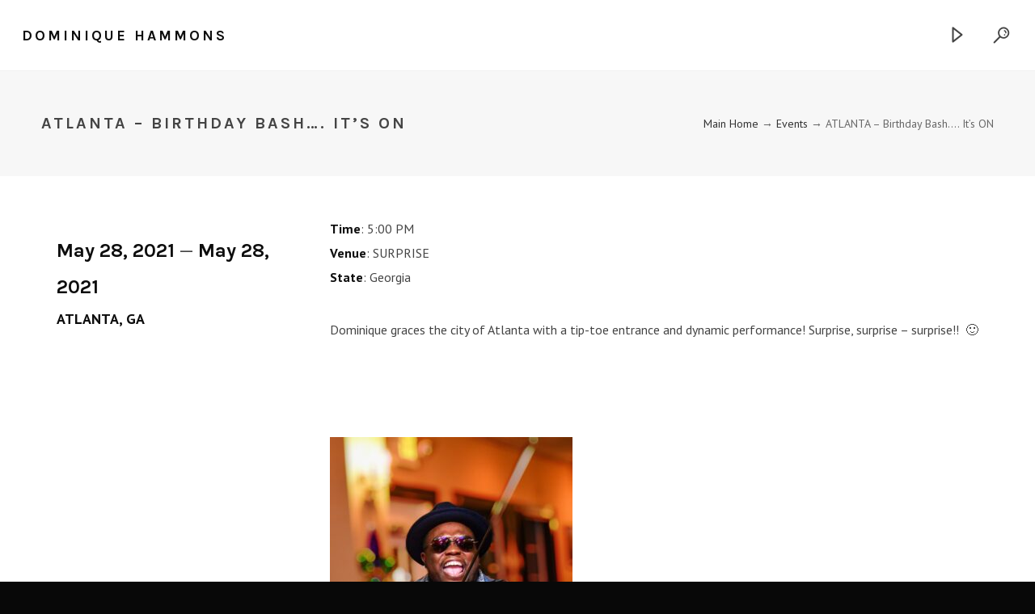

--- FILE ---
content_type: text/css
request_url: https://dominiquehammons.com/wp-content/themes/zample/style.css?ver=1.1.7
body_size: 214
content:
/*
Theme Name: Zample
Theme URI: https://themeforest.net/item/zample-a-fresh-onepage-music-wordpress-theme/22047467/?ref=wolf-themes
Author: WolfThemes
Author URI: https://wolfthemes.com
Description: A Fresh One-Page Music WordPress Theme
Version: 1.1.7
License: GNU General Public License v2 or later
License URI: https://www.gnu.org/licenses/gpl-2.0.html
Tags: custom-background, custom-colors, custom-header, custom-menu, editor-style, featured-images, microformats, post-formats, sticky-post, threaded-comments, translation-ready
Text Domain: zample

For any CSS customization, it is strongly recommended to use a child theme
http://wlfthm.es/child-theme

You will find a child theme template in your theme package
*/

--- FILE ---
content_type: text/javascript
request_url: https://dominiquehammons.com/wp-content/themes/zample/assets/js/carousels.min.js?ver=1.1.7
body_size: 277
content:
var ZampleCarousels=function(a){"use strict";return{init:function(){var b=this;this.moduleCarousel(),this.WolfTestimonialsCarousel(),a(window).resize(function(){b.resizeWolfTestimonials()}).resize()},moduleCarousel:function(){var b=a(".entry-link-mask, .entry-link, .woocommerce-LoopProduct-link");a(".module-carousel").each(function(){a(this).flickity({groupCells:!0,prevNextButtons:!1,cellSelector:".entry"})}).on("select.flickity",function(){setTimeout(function(){window.dispatchEvent(new Event("scroll"))},500)}).on("dragStart.flickity",function(){b.addClass("disabled")}).on("dragEnd.flickity",function(){setTimeout(function(){b.removeClass("disabled")},1e3)})},resizePosts:function(){var b=-1;a(".post-display-carousel .entry-summary-content").removeAttr("style"),a(".post-display-carousel").each(function(){a(this).find(".entry-summary-content").each(function(){b=b>a(this).height()?b:a(this).height()}),a(this).find(".entry-summary-content").each(function(){a(this).height(b)})})},WolfTestimonialsCarousel:function(){var b=a(".entry-link");a(".testimonials-display-carousel").each(function(){a(this).flickity({groupCells:!0,prevNextButtons:!1,cellSelector:".entry"})}).on("select.flickity",function(){setTimeout(function(){window.dispatchEvent(new Event("scroll"))},500)}).on("dragStart.flickity",function(){b.addClass("disabled")}).on("dragEnd.flickity",function(){setTimeout(function(){b.removeClass("disabled")},1e3)})},resizeWolfTestimonials:function(){var b=-1;a(".entry-testimonial .testimonial-content").removeAttr("style"),a(".entry-testimonial").each(function(){a(this).find(".testimonial-content").each(function(){b=b>a(this).height()?b:a(this).height()}),a(this).find(".testimonial-content").each(function(){a(this).height(b)})})}}}(jQuery);!function(a){"use strict";a(document).ready(function(){ZampleCarousels.init()})}(jQuery);

--- FILE ---
content_type: text/javascript
request_url: https://dominiquehammons.com/wp-content/themes/zample/assets/js/t/zample.js?ver=1.1.7
body_size: 1888
content:
/*!
 * Additional Theme Methods
 *
 * Zample 1.1.7
 */
/* jshint -W062 */

/* global ZampleParams, ZampleUi, WVC, Cookies, Event */
var Zample = function( $ ) {

	'use strict';

	return {
		initFlag : false,
		isWVC : 'undefined' !== typeof WVC,
		isMobile : ( navigator.userAgent.match( /(iPad)|(iPhone)|(iPod)|(Android)|(PlayBook)|(BB10)|(BlackBerry)|(Opera Mini)|(IEMobile)|(webOS)|(MeeGo)/i ) ) ? true : false,

		/**
		 * Init all functions
		 */
		init : function () {

			if ( this.initFlag ) {
				return;
			}

			this.isMobile = ZampleParams.isMobile;

			this.buttonHoverEffect();
			this.quickView();
			this.cursorFollowingTitle();
			this.transitionCosmetic();

			this.initFlag = true;
		},

		/**
         * Product quickview
         */
        quickView : function () {
 
            $( document ).on( 'added_to_cart', function( event, fragments, cart_hash, $button ) {
                if ( $button.hasClass( 'quickview-product-add-to-cart' ) ) {
                	//console.log( 'good?' );
                    $button.attr( 'href', ZampleParams.WooCommerceCartUrl );
                    $button.find( 'span' ).attr( 'title', ZampleParams.l10n.viewCart );
                    $button.removeClass( 'ajax_add_to_cart' );
                }
            } );
        },

		/**
		 * Custom button hover effect
		 */
		buttonHoverEffect : function () {
			var selectors = '.zample-button-dir-aware, .zample-button-dir-aware-alt';

			$( selectors ).on( 'mouseenter', function( e ) {
				var parentOffset = $( this ).offset(),
					relX = e.pageX - parentOffset.left,
					relY = e.pageY - parentOffset.top;
					$( this ).find( '.wvc-button-background-fill' ).css( { top:relY, left:relX } );
			} )
			.on( selectors, function( e ) {
				var parentOffset = $( this ).offset(),
					relX = e.pageX - parentOffset.left,
					relY = e.pageY - parentOffset.top;
					$( this ).find( '.wvc-button-background-fill' ).css( { top:relY, left:relX } );
			} );
		},

		/**
		 * Title following cursor effect
		 */
		cursorFollowingTitle : function () {

			if ( this.isMobile ) {
				return;
			}

			$( '.hover-effect-cursor .entry' ).each( function() {

				var $item = $( this ),
					$title = $item.find( '.entry-summary' );

				$title.addClass( 'entry-summary-cursor' ).detach().prependTo( 'body' );

				$title.find( 'a' ).contents().unwrap(); // strip tags

				$item.on( 'mousemove', function( e ) {
					$title.css( {
						top: e.clientY,
						left: e.clientX
					} );
				} );

				$item.on( 'mouseenter', function() {
					$title.addClass( 'tip-is-active' );

				} ).on( 'mouseleave', function() {
					$title.removeClass( 'tip-is-active' );
				} );

				$( window ).scroll( function() {
					if ( $title.hasClass( 'tip-is-active' ) && ( $title.offset().top < $item.offset().top || $title.offset().top > $item.offset().top + $item.outerHeight() ) ) {
						$title.removeClass( 'tip-is-active' );
					}
				} );
			} );
		},

                /**
                 * Detect transition ending
                 */
                transitionEventEnd : function () {
                        var t, el = document.createElement( 'transitionDetector' ),
                                transEndEventNames = {
                                        'WebkitTransition' : 'webkitTransitionEnd',// Saf 6, Android Browser
                                        'MozTransition'    : 'transitionend',      // only for FF < 15
                                        'transition'       : 'transitionend'       // IE10, Opera, Chrome, FF 15+, Saf 7+
                                };

                        for ( t in transEndEventNames ) {
                                if ( el.style[t] !== undefined ) {
                                        return transEndEventNames[t];
                                }
                        }
                },

                /**
                 * Detect animation ending
                 */
                animationEventEnd : function () {
                        var t, el = document.createElement( 'animationDetector' ),

                                animations = {
                                'animation'      : 'animationend',
                                'OAnimation'     : 'oAnimationEnd',
                                'MozAnimation'   : 'animationend',
                                'WebkitAnimation': 'webkitAnimationEnd'
                        };

                        for ( t in animations ) {
                                if ( el.style[t] !== undefined ) {
                                        return animations[t];
                                }
                        }
                },

                /**
		 * Overlay transition
		 */
		transitionCosmetic : function() {

			var _this = this;

			$( document ).on( 'click', '.internal-link:not(.disabled)', function( event ) {

				if ( ! event.ctrlKey ) {

					event.preventDefault();

					var $link = $( this );

					$( 'body' ).removeClass( 'mobile-menu-toggle overlay-menu-toggle offcanvas-menu-toggle' );
					$( 'body' ).addClass( 'loading transitioning' );

					Cookies.set( ZampleParams.themeSlug + '_session_loaded', true, { expires: null } );

					if ( $( '.zample-loading-overlay' ).length ) {
						$( '.zample-loading-overlay' ).one( _this.transitionEventEnd(), function() {
							Cookies.remove( ZampleParams.themeSlug + '_session_loaded' );
							window.location = $link.attr( 'href' );
						} );
					} else {
						window.location = $link.attr( 'href' );
					}
				}
			} );
		},

                /**
                 * Page Load
                 */
                loadingAnimation : function () {

                	var _this = this,
                		delay = 50;

                	if ( $( '#zample-loading-line' ).length ) {
                		delay = 1000;
                	}

			setTimeout( function() {

				$( 'body' ).addClass( 'loaded' );

				$( '#zample-loading-line-aux' ).css( {
					'width' : $( window ).width() - $( '#zample-loading-line' ).width()
				} );

				if ( $( '#zample-loading-line-aux' ).length ) {

					$( '#zample-loading-line-aux' ).one( _this.transitionEventEnd(), function() {

						$( 'body' ).addClass( 'progress-bar-full' );

						$( '.zample-loading-block' ).css( {
							'height' : '100%'
						} );

						$( '#zample-loading-before' ).one( _this.transitionEventEnd(), function() {

							$( 'body' ).addClass( 'reveal' );

							$( '.zample-loader-overlay' ).one( _this.transitionEventEnd(), function() {

								_this.fireContent();

								$( 'body' ).addClass( 'one-sec-loaded' );

								setTimeout( function() {

									$( '#zample-loading-line-aux' ).removeAttr( 'style' );
									$( '#zample-loading-before' ).removeAttr( 'style' );
									$( '#zample-loading-after' ).removeAttr( 'style' );

									ZampleUi.videoThumbnailPlayOnHover();
								}, 100 );
							} );
						} );
					} );

				} else if ( $( '.zample-loader-overlay' ).length ) {

					$( 'body' ).addClass( 'reveal' );

					$( '.zample-loader-overlay' ).one( _this.transitionEventEnd(), function() {

						_this.fireContent();

						setTimeout( function() {

							$( 'body' ).addClass( 'one-sec-loaded' );

							ZampleUi.videoThumbnailPlayOnHover();
						}, 100 );
					} );
				} else {

					$( 'body' ).addClass( 'reveal' );

					_this.fireContent();

					setTimeout( function() {

						$( 'body' ).addClass( 'one-sec-loaded' );

						ZampleUi.videoThumbnailPlayOnHover();
					}, 100 );
				}
			}, delay );
                },

                fireContent : function () {
			// Animate
			$( window ).trigger( 'page_loaded' );
			ZampleUi.wowAnimate();
			window.dispatchEvent( new Event( 'resize' ) );
			window.dispatchEvent( new Event( 'scroll' ) ); // Force WOW effect
			$( window ).trigger( 'just_loaded' );
			$( 'body' ).addClass( 'one-sec-loaded' );
                }
	};

}( jQuery );

( function( $ ) {

	'use strict';

	$( document ).ready( function() {
		Zample.init();
	} );

        $( window ).load( function() {
                Zample.loadingAnimation();
        } );

} )( jQuery );

--- FILE ---
content_type: text/javascript
request_url: https://dominiquehammons.com/wp-content/plugins/wolf-playlist-manager/assets/js/lib/jquery.cue.min.js?ver=1.2.4
body_size: 3395
content:
/*!
 * jquery.cue.js - 1.2.1
 * Playlist and other functionality for MediaElement.js
 * https://audiotheme.com/
 *
 * Copyright 2014, AudioTheme LLC
 * License: MIT
 */
window.cue=window.cue||{},function(a,b,c){"use strict";var d=b(a),e=a.cue,f=MediaElementPlayer.prototype.setControlsSize;e.l10n=b.extend({nextTrack:"Next Track",previousTrack:"Previous Track",togglePlaylist:"Toggle Playlist"},e.l10n||{}),e.settings=e.settings||{},b("html").addClass(function(){return document.implementation.hasFeature("http://www.w3.org/TR/SVG11/feature#Image","1.1")?"svg":"no-svg"}),b.extend(mejs.MepDefaults,{cueDisableControlsSizing:!1,cueResponsiveProgress:!1,cueSelectors:{container:".cue-playlist-container"},cueSkin:""}),MediaElementPlayer.prototype.setControlsSize=function(){!0!==this.options.cueDisableControlsSizing&&f.call(this)},b.fn.cuePlaylist=function(a){var c=b.extend({},b.fn.cuePlaylist.defaults,a);return c.cueSelectors=b.extend({},mejs.MepDefaults.cueSelectors,{playlist:this.selector,track:".cue-track"}),"object"==typeof a&&"cueSelectors"in a&&b.extend(c.cueSelectors,a.cueSelectors),this.each(function(){var d,e,f,g=b(this),h=g.find(".cue-audio, audio").first(),i=g.find(".cue-playlist-data, script");if(i.length||(i=g.closest(c.cueSelectors.container).find(".cue-playlist-data, script")),i.length&&(d=b.parseJSON(i.first().html()),"signature"in d&&(c.cueSignature=d.signature),"cueSignature"in d&&(c.cueSignature=d.cueSignature),("undefined"==typeof a||"undefined"==typeof a.cuePlaylistTracks)&&"tracks"in d&&(c.cuePlaylistTracks=d.tracks)),c.cuePlaylistTracks.length){if(f=c.cuePlaylistTracks.length,g.addClass("cue-tracks-count-"+f),!h.length)for(e=0;f>e;e++)if(""!==c.cuePlaylistTracks[e].src){h=b("<audio />",{src:c.cuePlaylistTracks[e].src}).prependTo(g);break}h.mediaelementplayer(c)}})},b.fn.cuePlaylist.defaults={autosizeProgress:!1,autoRewind:!1,cuePlaylistLoop:!1,cuePlaylistTracks:[],cueSkin:"cue-skin-default",defaultAudioHeight:0,enableAutosize:!1,features:["cueartwork","cuecurrentdetails","cueprevioustrack","playpause","cuenexttrack","progress","current","duration","cueplaylist"],success:function(a,c,e){var f=b(a),g=b(e.container).closest(e.options.cueSelectors.playlist);""!==e.options.cueSkin&&e.changeSkin(e.options.cueSkin),e.options.cueResponsiveProgress&&d.on("resize.cue",function(){b(e.controls).find(".mejs-time-rail").width("100%")}).trigger("resize.cue"),b(e.node).on("loadedmetadata",function(a){!isNaN(a.target.duration)&&isFinite(a.target.duration)||b(e.container).find(".mejs-time-separator, .mejs-duration").hide()}),f.on("play.cue",function(){g.addClass("is-playing")}).on("pause.cue",function(){g.removeClass("is-playing")}),b(e.options.cueSelectors.playlist).removeClass("is-loading"),g.trigger("success.cue",[a,c,e])},timeAndDurationSeparator:'<span class="mejs-time-separator"> / </span>'}}(this,jQuery),function(a,b,c){"use strict";b.extend(MediaElementPlayer.prototype,{buildcueartwork:function(a,c,d){var e=b(d).append('<span class="mejs-track-artwork"><img src=""></span>').find(".mejs-track-artwork");b(a.node).on("setTrack.cue",function(a,b,c){var d;b.thumb=b.thumb||{},d="undefined"!=typeof b.thumb.src&&""!==b.thumb.src,e.find("img").attr("src",b.thumb.src).toggle(d),e.closest(c.options.cueSelectors.playlist).toggleClass("has-artwork",d)})}})}(this,jQuery),function(a,b,c){"use strict";b.extend(MediaElementPlayer.prototype,{buildcuecurrentdetails:function(a,c,d){var e,f,g=b(d);g.append('<div class="mejs-track-details"><span class="mejs-track-artist"></span><span class="mejs-track-title"></span></div>'),e=g.find(".mejs-track-artist"),f=g.find(".mejs-track-title"),b(a.node).on("setTrack.cue",function(a,b,c){b.meta=b.meta||{},b.title=b.title||"",e.html(b.meta.artist),f.html(b.title)})}})}(this,jQuery),function(a,b,c){"use strict";function d(b){try{var c=a[b],d="__storage_test__";return c.setItem(d,d),c.removeItem(d),!0}catch(e){return!1}}function e(a,b){var c=d("sessionStorage")?sessionStorage:{},e=a+"-signature";this.set=function(b,d){var e=a+"-"+b;c[e]=d},this.get=function(b){var d,e=a+"-"+b;return"undefined"!=typeof c[e]&&(d=c[e],"currentTime"===b?d=parseFloat(d):"status"===b?d="playing"===d?"playing":"paused":"trackIndex"===b?d=parseInt(d,10):"volume"===b&&(d=parseFloat(d))),d},this.clear=function(){var b;for(b in c)c.hasOwnProperty(b)&&0===b.indexOf(a+"-")&&delete c[b]},"undefined"!=typeof c[e]&&c[e]===b||this.clear(),c[e]=b}var f,g,h=MediaElementPlayer.prototype.init;MediaElementPlayer.prototype.init=function(){-1!==this.options.features.indexOf("cuehistory")&&(g=this.options.success,this.options.success=f),h.call(this)},f=function(a,b,d){var f,h,i=new e(d.options.cueId||"",d.options.cueSignature||""),j="autoplay"===a.getAttribute("autoplay"),k=mejs.MediaFeatures||mejs.Features;i&&c!==i.get("volume")&&a.setVolume(i.get("volume")),i&&c!==i.get("trackIndex")&&(h=i?i.get("status"):"",f="playing"===h&&!k.isiOS&&!k.isAndroid&&!j,d.cueAutoResume=f,"cuePlaylistTracks"in d.options&&d.options.cuePlaylistTracks.length?d.cueSetCurrentTrack(i.get("trackIndex"),f):f&&d.cuePlay()),g.call(this,a,b,d)},b.extend(mejs.MepDefaults,{cueId:"cue",cueSignature:""}),b.extend(MediaElementPlayer.prototype,{cueHistory:null,cueAutoResume:!1,buildcuehistory:function(a,b,c,d){var f,g,h=!1,i=mejs.MediaFeatures||mejs.Features,j=/Safari/.test(navigator.userAgent)&&/Apple Computer/.test(navigator.vendor);g=a.cueHistory=new e(a.options.cueId,a.options.cueSignature),f=g.get("currentTime"),d.addEventListener("play",function(){g.set("trackIndex",a.cueCurrentTrack),g.set("status","playing")}),d.addEventListener("pause",function(){g.set("status","paused")}),d.addEventListener("timeupdate",function(){g.set("currentTime",d.currentTime)}),d.addEventListener("volumechange",function(){g.set("volume",d.volume)}),d.addEventListener("playing",function(){if(!(h||1>f)){if(i.isiOS||j)var b=setInterval(function(){f<d.buffered.end(0)&&(clearInterval(b),a.setCurrentTime(f),a.setCurrentRail())},50);else try{a.setCurrentTime(f),a.setCurrentRail()}catch(c){}h=!0}})}})}(this,jQuery),function(a,b,c){"use strict";b.extend(MediaElementPlayer.prototype,{buildcueicons:function(a,c){var d=b(a.options.cueSelectors.container).find("[data-cue-control]"),e=b(c);d.each(function(){var a=b(this);a.appendTo(e.find(a.data("cueControl")))})}})}(this,jQuery),function(a,b,c,d){"use strict";b.extend(MediaElementPlayer.prototype,{buildcuenexttrack:function(a,d,e,f){b('<div class="mejs-button mejs-next-button mejs-next"><button type="button" aria-controls="'+a.id+'" title="'+c.l10n.nextTrack+'"></button></div>').appendTo(d).on("click.cue",function(){var c,d=a.cueGetCurrentTrack()||{};c=b.extend({},{currentTime:f.currentTime,duration:f.duration,src:f.src}),b(a.node).trigger("skipNext.cue",[c,d]),a.cuePlayNextTrack()})},cuePlayNextTrack:function(){var a=this,c=a.cueCurrentTrack+1>=a.options.cuePlaylistTracks.length?0:a.cueCurrentTrack+1;b(a.node).trigger("nextTrack.cue",a),a.cueSetCurrentTrack(c)}})}(this,jQuery,window.cue),function(a,b,c){"use strict";var d,e;b.extend(mejs.MepDefaults,{cuePlaylistLoop:!1,cuePlaylistTracks:[]}),b.extend(mejs.MepDefaults.cueSelectors,{playlist:".cue-playlist",track:".cue-track",trackCurrentTime:".cue-track-current-time",trackDuration:".cue-track-duration",trackPlayBar:".cue-track-play-bar",trackProgressBar:".cue-track-progress-bar",trackSeekBar:".cue-track-seek-bar",tracklist:".cue-tracklist"}),b.extend(MediaElementPlayer.prototype,{$cueTracks:b(),cueCurrentTrack:0,buildcueplaylist:function(a,c,e,f){var g=a.options.cueSelectors,h=b(f),i=b(a.container).closest(g.playlist);a.cueSetupTracklist(),a.cueSetCurrentTrack(a.options.cuePlaylistTracks[0],!1),i.on("click.cue",g.trackSeekBar,function(c){var d=b(this),e=a.options.duration>0?a.options.duration:a.media.duration,g=c.pageX-d.offset().left,h=d.outerWidth(),i=g/h;i=.2>i?0:i,f.setCurrentTime(i*e)}),i.on("click.cue",g.track,function(c){var e=b(this),h=a.$cueTracks.index(e),i=b(c.target),j=e.find("a, .js-disable-playpause, "+g.trackProgressBar);i.is(j)||j.find(i).length||(d.setPlayer(a).setTrack(e),a.cueCurrentTrack===h&&""!==a.options.cuePlaylistTracks[h].src?f.paused?f.play():f.pause():a.cueSetCurrentTrack(h))}),h.on("play.cue",function(){var b=a.$cueTracks.removeClass("is-playing").eq(a.cueCurrentTrack).addClass("is-playing");d.setPlayer(a).setTrack(b)}),h.on("pause.cue",function(){a.$cueTracks.removeClass("is-playing")}),h.on("timeupdate.cue",function(){d.updateTimeCodes()}),h.on("ended.cue",function(){var c=a.cueCurrentTrack+1>=a.options.cuePlaylistTracks.length?0:a.cueCurrentTrack+1;(a.options.cuePlaylistLoop||0!==c)&&setTimeout(function(){b(a.node).trigger("nextTrack.cue",a),a.cuePlayNextTrack()},250)})},cuePlay:function(){var a=this;(a.media.paused||"flash"===a.media.pluginType)&&(clearTimeout(e),e=setTimeout(function(){a.play()},50))},cueGetCurrentTrack:function(){return this.options.cuePlaylistTracks[this.cueCurrentTrack]},cueSetCurrentTrack:function(a,c){var d,e=this,f=e.options.cueSelectors;"number"==typeof a&&(e.cueCurrentTrack=a,a=e.cueGetCurrentTrack()),b(e.container).closest(f.playlist).find(f.track).removeClass("is-current").eq(e.cueCurrentTrack).addClass("is-current"),a.length&&b(e.controls).find(".mejs-duration").text(a.length),a.src&&a.src!==decodeURI(e.media.src)&&(e.pause(),e.setSrc(a.src),e.load()),d=a.title||"",b(e.media).attr("title",d),b(e.node).trigger("setTrack.cue",[a,e]),a.src&&("undefined"==typeof c||c)&&e.cuePlay()},cueSetupTracklist:function(){var a=this,c=a.options.cueSelectors,d=b(a.container).closest(c.playlist);a.$cueTracks=d.find(c.track),a.$cueTracks.filter(function(b){var c=a.options.cuePlaylistTracks[b]||{};return"src"in c&&""!==c.src}).addClass("is-playable")}}),d={player:null,$track:b(),$duration:b(),$playBar:b(),$time:b(),setPlayer:function(a){return this.player=a,this},setTrack:function(a){var c=this.player.options.cueSelectors;return this.$track=a instanceof jQuery?a:b(a),this.$duration=this.$track.find(c.trackDuration),this.$playBar=this.$track.find(c.trackPlayBar),this.$time=this.$track.find(c.trackCurrentTime),this},updateTimeCodes:function(){var a,b,c,d=this.player,e=mejs.Utility||mejs.Utils;if(null!==d)return a=d.options.duration>0?d.options.duration:d.media.duration,isNaN(a)||(b=e.secondsToTimeCode(a,d.options.alwaysShowHours,d.options.showTimecodeFrameCount,d.options.framesPerSecond||25),c=e.secondsToTimeCode(d.media.currentTime,d.options.alwaysShowHours||d.media.duration>3600,d.options.showTimecodeFrameCount,d.options.framesPerSecond||25),this.$duration.text(b),this.$playBar.width(d.media.currentTime/a*100+"%"),this.$time.text(c)),this}}}(this,jQuery),function(a,b,c,d){"use strict";b.extend(mejs.MepDefaults,{cuePlaylistToggle:function(a,b){a.slideToggle(200)}}),b.extend(MediaElementPlayer.prototype,{buildcueplaylisttoggle:function(a,d,e,f){var g=a.options.cueSelectors,h=b(a.container).closest(g.playlist),i=h.find(g.tracklist),j=i.is(":visible");h.addClass(function(){return j?"is-tracklist-open":"is-tracklist-closed"}),b('<div class="mejs-button mejs-toggle-playlist-button mejs-toggle-playlist"><button type="button" aria-controls="'+a.id+'" title="'+c.l10n.togglePlaylist+'"></button></div>').appendTo(a.controls).on("click",function(){var c=b(this),d=i.is(":visible");c.toggleClass("is-open",!d).toggleClass("is-closed",d),h.toggleClass("is-tracklist-open",!d).toggleClass("is-tracklist-closed",d),b.isFunction(a.options.cuePlaylistToggle)&&a.options.cuePlaylistToggle(i,a)}).addClass(function(){return j?"is-open":"is-closed"})}})}(this,jQuery,window.cue),function(a,b,c,d){"use strict";b.extend(MediaElementPlayer.prototype,{buildcueprevioustrack:function(a,d,e,f){b('<div class="mejs-button mejs-previous-button mejs-previous"><button type="button" aria-controls="'+a.id+'" title="'+c.l10n.previousTrack+'"></button></div>').appendTo(d).on("click.cue",function(){var c,d=a.cueGetCurrentTrack()||{};c=b.extend({},{currentTime:f.currentTime,duration:f.duration,src:f.src}),b(a.node).trigger("skipBack.cue",[c,d]),a.cuePlayPreviousTrack()})},cuePlayPreviousTrack:function(){var a=this,c=a.cueCurrentTrack-1<0?a.options.cuePlaylistTracks.length-1:a.cueCurrentTrack-1;b(a.node).trigger("previousTrack.cue",a),a.cueSetCurrentTrack(c)}})}(this,jQuery,window.cue);

--- FILE ---
content_type: text/javascript
request_url: https://dominiquehammons.com/wp-content/plugins/wolf-woocommerce-quickview/assets/js/quickview.min.js?ver=1.0.8
body_size: 613
content:
/*! Wolf WooCommerce Quickview Wordpress Plugin v1.0.8 */ 
var WolfWCQuickView=function(a){"use strict";return{initFlag:!1,isWVC:"undefined"!=typeof WVC,isMobile:!!navigator.userAgent.match(/(iPad)|(iPhone)|(iPod)|(Android)|(PlayBook)|(BB10)|(BlackBerry)|(Opera Mini)|(IEMobile)|(webOS)|(MeeGo)/i),init:function(){this.initFlag||(this.isMobile=WolfWCQuickViewParams.isMobile,this.quickView(),this.addToCart(),this.closeButton(),this.initFlag=!0)},quickView:function(){a(document).on("click",".wwcq-product-quickview-button",function(b){b.preventDefault();var c,d=a(this).data("product-id"),e=a("#wwcq-product-quickview-overlay"),f=a("#wwcq-product-quickview-ajax-content");c={action:"wwcq_ajax_product_quickview_content",productId:d},e.fadeIn(),a.post(WolfWCQuickViewParams.ajaxUrl,c,function(b){b&&f.html(b).find(".product-images").flexslider({animation:"slide",controlNav:!1,directionNav:!0,slideshow:!1,start:function(){setTimeout(function(){a.fn.tawcvs_variation_swatches_form&&f.find(".variations_form").tawcvs_variation_swatches_form(),e.addClass("wwcq-product-quickview-loaded"),a(window).trigger("wwcq_product_quickview_loaded")},500)}})})})},addToCart:function(){a(document).on("added_to_cart",function(a,b,c,d){d.hasClass("wwcq-product-add-to-cart")&&(d.attr("href",WolfWCQuickViewParams.WooCommerceCartUrl),d.find("span").attr("title",WolfWCQuickViewParams.l10n.viewCart),d.removeClass("ajax_add_to_cart"))})},closeButton:function(){var b=this;a(document).on("click",".wwcq-quickview-close",function(a){a.preventDefault(),b.close()}),a(document).mouseup(function(c){if(1===c.which){var d=a("#wwcq-product-quickview-ajax-content");d.is(c.target)||0!==d.has(c.target).length||b.close()}})},close:function(){a("#wwcq-product-quickview-overlay").fadeOut(500,function(){a("#wwcq-product-quickview-ajax-content").empty(),a("#wwcq-product-quickview-overlay").removeClass("wwcq-product-quickview-loaded")})}}}(jQuery);!function(a){"use strict";a(document).ready(function(){WolfWCQuickView.init()})}(jQuery);